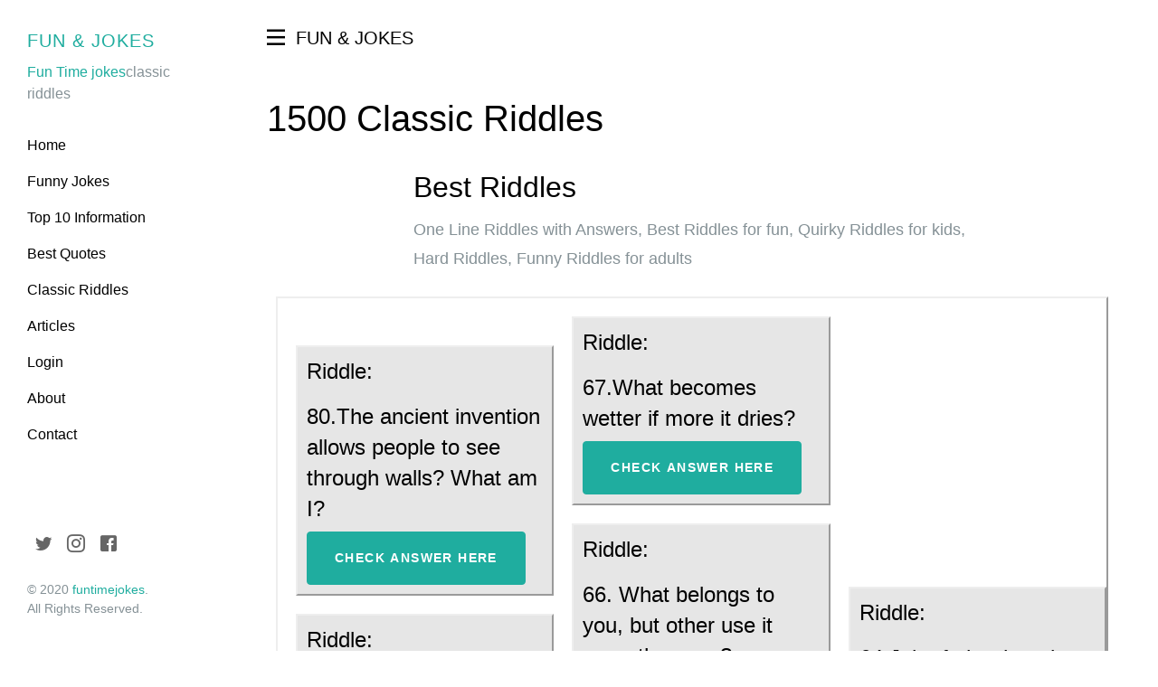

--- FILE ---
content_type: text/html; charset=UTF-8
request_url: https://funtimejokes.net/classicriddles.php?cat_id=6
body_size: 4795
content:
<!DOCTYPE html>
<html lang="en-us" xml:lang="en-us" xmlns="classicriddles.php">
  <head>
    <title>KIDS RIDDLES for adults [With Answers]</title>
    <meta charset="utf-8">
    <meta name="viewport" content="width=device-width, initial-scale=1.0">
    <meta http-equiv="X-UA-Compatible" content="ie=edge">
    <meta http-equiv="Cache-control" content="public">
    <meta name="description" content="KIDS RIDDLES With Answers.You may be a quiz solving champion but when it comes to test your skill set, these unique and unusual puzzles and riddles are bound to put your brain to the test."/>
    <meta name="keywords" content="KIDS RIDDLES, riddles for kids, riddles for kids with answers, riddles for adults, tricky riddles for adults answers,riddle me this, puzzle riddle, puzzle images, puzzles for kids, brainy riddles with answers, brain teaser for kids, brain teaser with answers, brain teaser for teens, brain teaser puzzles, quiz questions, quiz images, quizes,quiz brain teaser, fun, riddles, quiz, jokes, funny, memes, cool, puzzles, jigsaw, images, get paid for riddles"/>
    <meta name="author" content="classicriddles.php" />
	<meta property="og:title" content="Classic Riddles"/>
    <meta property="og:type" content="Riddles"/>
    <meta property="og:url" content="classicriddles.php"/>
    <meta property="og:image" content="http://www.funtimejokes.net/images/.jpg"/>
    <meta property="og:description" content="you may be a quiz solving champion but when it comes to test your skill set, these puzzles and riddles are bound to put your brain to the test."/>
    <link rel="preload" as="font">
    <link rel="stylesheet" href="css/bootstrap.min.css">
    <link rel="stylesheet" href="css/open-iconic-bootstrap.min.css">
    <link rel="stylesheet" href="css/owl.carousel.min.css">
    <link rel="stylesheet" href="css/owl.theme.default.min.css">
    <link rel="stylesheet" href="css/icomoon.css">
    <link rel="stylesheet" href="css/animate.css">
    <link rel="stylesheet" href="css/style.css">
    <link rel="shortcut icon" href="/favicon.ico" type="image/x-icon" />
    <link rel="canonical" href="https://funtimejokes.net/classicriddles.php">
    </head>
  <body>
     <aside class="probootstrap-aside js-probootstrap-aside"><a href="#" class="probootstrap-close-menu js-probootstrap-close-menu d-md-none"><span class="oi oi-arrow-left"></span> Close</a>
      <div class="probootstrap-site-logo probootstrap-animate" data-animate-effect="fadeInLeft"><a href="index.php" class="mb-2 d-block probootstrap-logo">FUN & JOKES</a><p class="mb-0"><a href="http://www.funtimejokes.net" target="_blank">Fun Time jokes</a>classic riddles</p></div>
      <div class="probootstrap-overflow">
        <nav class="probootstrap-nav">
         <ul>
            <li class="probootstrap-animate" data-animate-effect="fadeInLeft"><a href="index.php">Home</a></li>
            <li class="probootstrap-animate" data-animate-effect="fadeInLeft"><a href="jokes.php">Funny Jokes</a></li>
            <li class="probootstrap-animate" data-animate-effect="fadeInLeft"><a href="top-news.php">Top 10 Information</a></li>
            <li class="probootstrap-animate" data-animate-effect="fadeInLeft"><a href="qoutes.php">Best Quotes</a></li>
            <li class="probootstrap-animate" data-animate-effect="fadeInLeft"><a href="classicriddles.php">Classic Riddles</a></li>
            <li class="probootstrap-animate" data-animate-effect="fadeInLeft"><a href="articles.php">Articles</a></li>
            <li class="probootstrap-animate" data-animate-effect="fadeInLeft"><a href="riddle-login.php">Login</a></li>
            <li class="probootstrap-animate" data-animate-effect="fadeInLeft"><a href="about.html">About</a></li>
            <li class="probootstrap-animate" data-animate-effect="fadeInLeft"><a href="contact.php">Contact</a></li>
          </ul>
        </nav>
       <footer class="probootstrap-aside-footer probootstrap-animate" data-animate-effect="fadeInLeft">
          <ul class="list-unstyled d-flex probootstrap-aside-social">
            <li><a href="https://twitter.com/" target="_blank" class="p-2"><span class="icon-twitter"></span></a></li>
            <li><a href="https://www.instagram.com/funtimejokes/" target="_blank" class="p-2"><span class="icon-instagram"></span></a></li>
            <li><a href="https://www.facebook.com/funtimejokes.net/" target="_blank" class="p-2"><span class="icon-facebook"></span></a></li>
          </ul>
          <p>&copy; 2020 <a href="http://www.funtimejokes.net/" target="_blank">funtimejokes</a>. <br> All Rights Reserved.</p>
        </footer></div>
      </aside>
<main role="main" class="probootstrap-main js-probootstrap-main">
        &nbsp;&nbsp;
     <div class="probootstrap-bar"  style="position:sticky" max-width="100%"  ><a href="#" class="probootstrap-toggle js-probootstrap-toggle"><span class="oi oi-menu"></span>&nbsp;&nbsp;FUN & JOKES</a></div>
    <div class="probootstrap-main-site-logo col-md-12" style="position:sticky" max-width="100%"><a href="#"><h1>1500 Classic Riddles</h1></a></div>  
     <div class=container-fluid>
         <div class="row justify-content-center">
       <div class="col-xl-8 col-lg-12">
            <p><h2>Best Riddles</h2> One Line Riddles with Answers, Best Riddles for fun, Quirky Riddles for kids, Hard Riddles, Funny Riddles for adults</p>
           </div></div>
           <div class="card-columns card-block" style="border:2px outset; padding:10px; margin:10px;">
<br>
                 
   <div class="card" style="border:2px outset; padding:10px; margin:10px;">
                     <h4 class="mb-3">Riddle: </h4>
                     <h4>80.The ancient invention allows people to see through walls? What am I?</h4>
                  <button class="btn btn-primary" onclick="myFunction('div1')" id="btnanswer">CHECK ANSWER HERE</button>
            <div id="div1" style="display:none;">
                <h4 class="mb-3">Answer:</h4>
        <h4>A Window</h4>
          <!-- AddToAny BEGIN -->
<div class="a2a_kit a2a_kit_size_32 a2a_default_style" data-a2a-url="classicriddles.php" data-a2a-title="Classic Riddles" data-a2a-image="images/classicriddles.png" alt=" classicriddles.png">
<a class="a2a_dd" href="https://www.addtoany.com/share"></a>
<a class="a2a_button_facebook"></a>
<a class="a2a_button_twitter"></a>
<a class="a2a_button_email"></a>
<a class="a2a_button_pinterest"></a>
</div>

<!-- AddToAny END -->
            </div></div> <div class="card" style="border:2px outset; padding:10px; margin:10px;">
                     <h4 class="mb-3">Riddle: </h4>
                     <h4>68.What has hands but cannot clap?</h4>
                  <button class="btn btn-primary" onclick="myFunction('div2')" id="btnanswer">CHECK ANSWER HERE</button>
            <div id="div2" style="display:none;">
                <h4 class="mb-3">Answer:</h4>
        <h4>A clock.</h4>
          <!-- AddToAny BEGIN -->
<div class="a2a_kit a2a_kit_size_32 a2a_default_style" data-a2a-url="classicriddles.php" data-a2a-title="Classic Riddles" data-a2a-image="images/classicriddles.png" alt=" classicriddles.png">
<a class="a2a_dd" href="https://www.addtoany.com/share"></a>
<a class="a2a_button_facebook"></a>
<a class="a2a_button_twitter"></a>
<a class="a2a_button_email"></a>
<a class="a2a_button_pinterest"></a>
</div>

<!-- AddToAny END -->
            </div></div> 
                 <ins class="adsbygoogle"
     style="display:block"
     data-ad-client="ca-pub-6532840530824254"
     data-ad-slot="8493688520"
     data-ad-format="fluid"
     data-full-width-responsive="true"></ins>
          <script>
     (adsbygoogle = window.adsbygoogle || []).push({});
</script>


<div class="card" style="border:2px outset; padding:10px; margin:10px;">
                     <h4 class="mb-3">Riddle: </h4>
                     <h4>67.What becomes wetter if more it dries?</h4>
                  <button class="btn btn-primary" onclick="myFunction('div3')" id="btnanswer">CHECK ANSWER HERE</button>
            <div id="div3" style="display:none;">
                <h4 class="mb-3">Answer:</h4>
        <h4>A Towel</h4>
          <!-- AddToAny BEGIN -->
<div class="a2a_kit a2a_kit_size_32 a2a_default_style" data-a2a-url="classicriddles.php" data-a2a-title="Classic Riddles" data-a2a-image="images/classicriddles.png" alt=" classicriddles.png">
<a class="a2a_dd" href="https://www.addtoany.com/share"></a>
<a class="a2a_button_facebook"></a>
<a class="a2a_button_twitter"></a>
<a class="a2a_button_email"></a>
<a class="a2a_button_pinterest"></a>
</div>

<!-- AddToAny END -->
            </div></div> <div class="card" style="border:2px outset; padding:10px; margin:10px;">
                     <h4 class="mb-3">Riddle: </h4>
                     <h4>66. What belongs to you, but other use it more than you?</h4>
                  <button class="btn btn-primary" onclick="myFunction('div4')" id="btnanswer">CHECK ANSWER HERE</button>
            <div id="div4" style="display:none;">
                <h4 class="mb-3">Answer:</h4>
        <h4>your name</h4>
          <!-- AddToAny BEGIN -->
<div class="a2a_kit a2a_kit_size_32 a2a_default_style" data-a2a-url="classicriddles.php" data-a2a-title="Classic Riddles" data-a2a-image="images/classicriddles.png" alt=" classicriddles.png">
<a class="a2a_dd" href="https://www.addtoany.com/share"></a>
<a class="a2a_button_facebook"></a>
<a class="a2a_button_twitter"></a>
<a class="a2a_button_email"></a>
<a class="a2a_button_pinterest"></a>
</div>

<!-- AddToAny END -->
            </div></div> <div class="card" style="border:2px outset; padding:10px; margin:10px;">
                     <h4 class="mb-3">Riddle: </h4>
                     <h4>65.I do 2 people out of 1. What am I?</h4>
                  <button class="btn btn-primary" onclick="myFunction('div5')" id="btnanswer">CHECK ANSWER HERE</button>
            <div id="div5" style="display:none;">
                <h4 class="mb-3">Answer:</h4>
        <h4>A mirror.</h4>
          <!-- AddToAny BEGIN -->
<div class="a2a_kit a2a_kit_size_32 a2a_default_style" data-a2a-url="classicriddles.php" data-a2a-title="Classic Riddles" data-a2a-image="images/classicriddles.png" alt=" classicriddles.png">
<a class="a2a_dd" href="https://www.addtoany.com/share"></a>
<a class="a2a_button_facebook"></a>
<a class="a2a_button_twitter"></a>
<a class="a2a_button_email"></a>
<a class="a2a_button_pinterest"></a>
</div>

<!-- AddToAny END -->
            </div></div> 
                 <ins class="adsbygoogle"
     style="display:block"
     data-ad-client="ca-pub-6532840530824254"
     data-ad-slot="8493688520"
     data-ad-format="fluid"
     data-full-width-responsive="true"></ins>
          <script>
     (adsbygoogle = window.adsbygoogle || []).push({});
</script>


<div class="card" style="border:2px outset; padding:10px; margin:10px;">
                     <h4 class="mb-3">Riddle: </h4>
                     <h4>64.John father has three sons: wiz, viz, and _</h4>
                  <button class="btn btn-primary" onclick="myFunction('div6')" id="btnanswer">CHECK ANSWER HERE</button>
            <div id="div6" style="display:none;">
                <h4 class="mb-3">Answer:</h4>
        <h4>John</h4>
          <!-- AddToAny BEGIN -->
<div class="a2a_kit a2a_kit_size_32 a2a_default_style" data-a2a-url="classicriddles.php" data-a2a-title="Classic Riddles" data-a2a-image="images/classicriddles.png" alt=" classicriddles.png">
<a class="a2a_dd" href="https://www.addtoany.com/share"></a>
<a class="a2a_button_facebook"></a>
<a class="a2a_button_twitter"></a>
<a class="a2a_button_email"></a>
<a class="a2a_button_pinterest"></a>
</div>

<!-- AddToAny END -->
            </div></div> 
           <script>
	function myFunction(objname) {
	  var x = document.getElementById(objname);
	  if (x.style.display === "none") {
		x.style.display = "block";
	  } else {
		x.style.display = "none";
	  }
	}
</script>
</div>
<br>
 <input type="button" class="btn btn-primary" style="float:left;" id="btnprev" onclick="previousrecords()" name="btnprev" value="<<PREV">
     <input type="button" class="btn btn-primary" style="float:right;"  id="btnnext" onclick="nextrecords()" name="btnnext" value="NEXT>>">
     <br><br>
<ins class="adsbygoogle"
     style="display:block"
     data-ad-client="ca-pub-6532840530824254"
     data-ad-slot="3049790150"
     data-ad-format="fluid"
     data-full-width-responsive="true"></ins>
          <script>
     (adsbygoogle = window.adsbygoogle || []).push({});
</script>
<ins class="adsbygoogle"
     style="display:block"
     data-ad-client="ca-pub-6532840530824254"
     data-ad-slot="3049790150"
     data-ad-format="fluid"
     data-full-width-responsive="true"></ins>
          <script>
     (adsbygoogle = window.adsbygoogle || []).push({});
</script>
<ins class="adsbygoogle"
     style="display:block"
     data-ad-client="ca-pub-6532840530824254"
     data-ad-slot="3049790150"
     data-ad-format="fluid"
     data-full-width-responsive="true"></ins>
          <script>
     (adsbygoogle = window.adsbygoogle || []).push({});
</script>

<p>Many of us can agree on it the achievement that comes with solving a tough riddle is a feeling like no other. And chances are, your child will love riddles too!</P>

<P>There are plenty of reasons to introduce riddles to your child. Riddles are a great way to stimulate children’s minds.It is a fun activity to keep kids occupied and learning at home.</P>

<P>We collected the best riddles for kids (and adults, too!) to keep your child entertained and get their brains working. 

Try them out below!
</p>
 <br>
      <br>
      <div class="col-md-12 mx-auto">
     <h2 style="text-color:teal">RIDDLE CATEGORIES</h2>
	<ul class="list-group">
	<li class="list-group-item"><a href="https://www.funtimejokes.net/index.php" target="_blank">Best Riddles</a></li>
	<li class="list-group-item"><a href="classicriddles.php?cat_id=1" target="_blank">Classic Riddles</a></li>
	<li class="list-group-item"><a href="classicriddles.php?cat_id=2" target="_blank">Easy Riddles</a></li>
	<li class="list-group-item"><a href="classicriddles.php?cat_id=3" target="_blank">Hard Riddles</a></li>
	<li class="list-group-item"><a href="classicriddles.php?cat_id=4" target="_blank">Funny Riddles</a></li>
	<li class="list-group-item"><a href="classicriddles.php?cat_id=5" target="_blank">Good Riddles</a></li>
	<li class="list-group-item"><a href="classicriddles.php?cat_id=6" target="_blank">Kids Riddles</a></li>
	<li class="list-group-item"><a href="classicriddles.php?cat_id=7" target="_blank">Interesting Riddles</a></li>
	<li class="list-group-item"><a href="classicriddles.php?cat_id=8" target="_blank">Love Riddles</a></li>
	</div>
   <br>
    <ins class="adsbygoogle"
     style="display:block"
     data-ad-format="autorelaxed"
     data-ad-client="ca-pub-6532840530824254"
     data-ad-slot="7890482476"></ins>
          <script>
     (adsbygoogle = window.adsbygoogle || []).push({});
</script>
         <p><u><a href="about.html" target="_blank">About&nbsp;</a></u>
            <u><a href="privacypolicy.html" target="_blank">Privacy Policy&nbsp;</a></u>
            <u><a href="contact.html" target="_blank">Contact us&nbsp;</a></u>
            <u><a href="termsofuse.html" target="_blank">Terms Of Use&nbsp;</a></u>
            <u><a href="Disclaimerforfunandjokes.html" target="_blank">Disclaimer&nbsp;</a></u>
            <u><a href="external-links.html" target="_blank">External Links&nbsp;</a></u>
             </p>
            <ul class="list-unstyled d-flex probootstrap-aside-social">
            <li><a href="https://twitter.com/" target="_blank" class="p-2"><span class="icon-twitter"></span></a></li>
            <li><a href="https://www.instagram.com/funtimejokes/" target="_blank" class="p-2"><span class="icon-instagram"></span></a></li>
            <li><a href="https://www.facebook.com/funtimejokes.net/" target="_blank" class="p-2"><span class="icon-facebook"></span></a></li>
            </ul>
            <p>&copy; 2020 <a href="http://www.funtimejokes.net/" target="_blank">FUN & JOKES</a>. <br> All Rights Reserved.</p>
          </div>
   </main>
   </body>
   <!-- Global site tag (gtag.js) - Google Analytics -->
  <script async src="https://www.googletagmanager.com/gtag/js?id=UA-144644729-1"></script>
  <script>
  window.dataLayer = window.dataLayer || [];
  function gtag(){dataLayer.push(arguments);}
  gtag('js', new Date());
  gtag('config', 'UA-144644729-1');
  </script>
<!-- JSON-LD markup generated by Google Structured Data Markup Helper. -->
<script async rel="preload" type="application/ld+json">
{ 
  "@context" : "http://schema.org",
  "@type" : "Organization",
  "url" : "http://www.funtimejokes.net",
  "name" : "FUN & JOKES",
  "sameAs" : [ "https://twitter.com/",
      "https://www.instagram.com/funtimejokes",
      "https://www.facebook.com/funtimejokes.net/" ] 
}
</script>
<script async src="https://pagead2.googlesyndication.com/pagead/js/adsbygoogle.js?client=ca-pub-6532840530824254"
     crossorigin="anonymous"></script>
<script async>
function previousrecords() {
location.href = "";
}

function nextrecords() {
location.href = "/classicriddles.php?page=0";
}
</script>
<script async>
var a2a_config = a2a_config || {};
a2a_config.num_services = 22;
</script>
<script async src="https://static.addtoany.com/menu/page.js"></script>
    <script async rel="preload" src="js/jquery-3.2.1.slim.min.js"></script>
    <script async rel="preload" src="js/popper.min.js"></script>
    <script async rel="preload" src="js/bootstrap.min.js"></script>
    <script async rel="preload" src="js/owl.carousel.min.js"></script>
    <script async rel="preload" src="js/jquery.waypoints.min.js"></script>
    <script async rel="preload" src="js/imagesloaded.pkgd.min.js"></script>
    <script async rel="preload" src="js/main.js"></script>
</html>

--- FILE ---
content_type: text/html; charset=utf-8
request_url: https://www.google.com/recaptcha/api2/aframe
body_size: 258
content:
<!DOCTYPE HTML><html><head><meta http-equiv="content-type" content="text/html; charset=UTF-8"></head><body><script nonce="cZu30VG_rTR05IiqrPVlcQ">/** Anti-fraud and anti-abuse applications only. See google.com/recaptcha */ try{var clients={'sodar':'https://pagead2.googlesyndication.com/pagead/sodar?'};window.addEventListener("message",function(a){try{if(a.source===window.parent){var b=JSON.parse(a.data);var c=clients[b['id']];if(c){var d=document.createElement('img');d.src=c+b['params']+'&rc='+(localStorage.getItem("rc::a")?sessionStorage.getItem("rc::b"):"");window.document.body.appendChild(d);sessionStorage.setItem("rc::e",parseInt(sessionStorage.getItem("rc::e")||0)+1);localStorage.setItem("rc::h",'1768984117360');}}}catch(b){}});window.parent.postMessage("_grecaptcha_ready", "*");}catch(b){}</script></body></html>

--- FILE ---
content_type: text/css
request_url: https://funtimejokes.net/css/icomoon.css
body_size: 2715
content:
@font-face{font-family:icomoon;src:url(../fonts/icomoon/icomoon.eot?lir4dr);src:url(../fonts/icomoon/icomoon.eot?lir4dr#iefix) format('embedded-opentype'),url(../fonts/icomoon/icomoon.ttf?lir4dr) format('truetype'),url(../fonts/icomoon/icomoon.woff?lir4dr) format('woff'),url(../fonts/icomoon/icomoon.svg?lir4dr#icomoon) format('svg');font-weight:400;font-style:normal}[class*=" icon-"],[class^=icon-]{font-family:icomoon!important;speak:none;font-style:normal;font-weight:400;font-variant:normal;text-transform:none;line-height:1;-webkit-font-smoothing:antialiased;-moz-osx-font-smoothing:grayscale}.icon-add-to-list:before{content:"\e900"}.icon-arrow-bold-down:before{content:"\e901"}.icon-arrow-bold-left:before{content:"\e902"}.icon-arrow-bold-right:before{content:"\e903"}.icon-arrow-bold-up:before{content:"\e904"}.icon-arrow-down:before{content:"\e905"}.icon-arrow-left:before{content:"\e906"}.icon-arrow-long-down:before{content:"\e907"}.icon-arrow-long-left:before{content:"\e908"}.icon-arrow-long-right:before{content:"\e909"}.icon-arrow-long-up:before{content:"\e90a"}.icon-arrow-right:before{content:"\e90b"}.icon-arrow-up:before{content:"\e90c"}.icon-arrow-with-circle-down:before{content:"\e90d"}.icon-arrow-with-circle-left:before{content:"\e90e"}.icon-arrow-with-circle-right:before{content:"\e90f"}.icon-arrow-with-circle-up:before{content:"\e910"}.icon-bug:before{content:"\e911"}.icon-chevron-down:before{content:"\e912"}.icon-chevron-left:before{content:"\e913"}.icon-chevron-right:before{content:"\e914"}.icon-chevron-small-down:before{content:"\e915"}.icon-chevron-small-left:before{content:"\e916"}.icon-chevron-small-right:before{content:"\e917"}.icon-chevron-small-up:before{content:"\e918"}.icon-chevron-thin-down:before{content:"\e919"}.icon-chevron-thin-left:before{content:"\e91a"}.icon-chevron-thin-right:before{content:"\e91b"}.icon-chevron-thin-up:before{content:"\e91c"}.icon-chevron-up:before{content:"\e91d"}.icon-chevron-with-circle-down:before{content:"\e91e"}.icon-chevron-with-circle-left:before{content:"\e91f"}.icon-chevron-with-circle-right:before{content:"\e920"}.icon-chevron-with-circle-up:before{content:"\e921"}.icon-classic-computer:before{content:"\e922"}.icon-controller-fast-backward:before{content:"\e923"}.icon-creative-commons-attribution:before{content:"\e924"}.icon-creative-commons-noderivs:before{content:"\e925"}.icon-creative-commons-noncommercial-eu:before{content:"\e926"}.icon-creative-commons-noncommercial-us:before{content:"\e927"}.icon-creative-commons-public-domain:before{content:"\e928"}.icon-creative-commons-remix:before{content:"\e929"}.icon-creative-commons-share:before{content:"\e92a"}.icon-creative-commons-sharealike:before{content:"\e92b"}.icon-creative-commons:before{content:"\e92c"}.icon-crop:before{content:"\e92d"}.icon-document-landscape:before{content:"\e92e"}.icon-dot-single:before{content:"\e92f"}.icon-dots-three-horizontal:before{content:"\e930"}.icon-dots-three-vertical:before{content:"\e931"}.icon-dots-two-horizontal:before{content:"\e932"}.icon-dots-two-vertical:before{content:"\e933"}.icon-eye-with-line:before{content:"\e934"}.icon-fingerprint:before{content:"\e935"}.icon-flower:before{content:"\e936"}.icon-merge:before{content:"\e937"}.icon-mouse-pointer:before{content:"\e938"}.icon-newsletter:before{content:"\e939"}.icon-notifications-off:before{content:"\e93a"}.icon-remove-user:before{content:"\e93b"}.icon-select-arrows:before{content:"\e93c"}.icon-tablet-mobile-combo:before{content:"\e93d"}.icon-triangle-down:before{content:"\e93e"}.icon-triangle-left:before{content:"\e93f"}.icon-triangle-right:before{content:"\e940"}.icon-triangle-up:before{content:"\e941"}.icon-video-camera:before{content:"\e942"}.icon-warning:before{content:"\e943"}.icon-add-user:before{content:"\e944"}.icon-address:before{content:"\e945"}.icon-adjust:before{content:"\e946"}.icon-air:before{content:"\e947"}.icon-aircraft-landing:before{content:"\e948"}.icon-aircraft-take-off:before{content:"\e949"}.icon-aircraft:before{content:"\e94a"}.icon-align-bottom:before{content:"\e94b"}.icon-align-horizontal-middle:before{content:"\e94c"}.icon-align-left:before{content:"\e94d"}.icon-align-right:before{content:"\e94e"}.icon-align-top:before{content:"\e94f"}.icon-align-vertical-middle:before{content:"\e950"}.icon-archive:before{content:"\e951"}.icon-area-graph:before{content:"\e952"}.icon-attachment:before{content:"\e953"}.icon-awareness-ribbon:before{content:"\e954"}.icon-back-in-time:before{content:"\e955"}.icon-back:before{content:"\e956"}.icon-bar-graph:before{content:"\e957"}.icon-battery:before{content:"\e958"}.icon-beamed-note:before{content:"\e959"}.icon-bell:before{content:"\e95a"}.icon-blackboard:before{content:"\e95b"}.icon-block:before{content:"\e95c"}.icon-book:before{content:"\e95d"}.icon-bookmark:before{content:"\e95e"}.icon-bookmarks:before{content:"\e95f"}.icon-bowl:before{content:"\e960"}.icon-box:before{content:"\e961"}.icon-briefcase:before{content:"\e962"}.icon-browser:before{content:"\e963"}.icon-brush:before{content:"\e964"}.icon-bucket:before{content:"\e965"}.icon-cake:before{content:"\e966"}.icon-calculator:before{content:"\e967"}.icon-calendar:before{content:"\e968"}.icon-camera:before{content:"\e969"}.icon-ccw:before{content:"\e96a"}.icon-chat:before{content:"\e96b"}.icon-check:before{content:"\e96c"}.icon-circle-with-cross:before{content:"\e96d"}.icon-circle-with-minus:before{content:"\e96e"}.icon-circle-with-plus:before{content:"\e96f"}.icon-circle:before{content:"\e970"}.icon-circular-graph:before{content:"\e971"}.icon-clapperboard:before{content:"\e972"}.icon-clipboard:before{content:"\e973"}.icon-clock:before{content:"\e974"}.icon-cloud:before{content:"\e975"}.icon-code:before{content:"\e976"}.icon-cog:before{content:"\e977"}.icon-colours:before{content:"\e978"}.icon-compass:before{content:"\e979"}.icon-controller-fast-forward:before{content:"\e97a"}.icon-controller-jump-to-start:before{content:"\e97b"}.icon-controller-next:before{content:"\e97c"}.icon-controller-paus:before{content:"\e97d"}.icon-controller-play:before{content:"\e97e"}.icon-controller-record:before{content:"\e97f"}.icon-controller-stop:before{content:"\e980"}.icon-controller-volume:before{content:"\e981"}.icon-copy:before{content:"\e982"}.icon-credit-card:before{content:"\e983"}.icon-credit:before{content:"\e984"}.icon-cross:before{content:"\e985"}.icon-cup:before{content:"\e986"}.icon-cw:before{content:"\e987"}.icon-cycle:before{content:"\e988"}.icon-database:before{content:"\e989"}.icon-dial-pad:before{content:"\e98a"}.icon-direction:before{content:"\e98b"}.icon-document:before{content:"\e98c"}.icon-documents:before{content:"\e98d"}.icon-download:before{content:"\e98e"}.icon-drink:before{content:"\e98f"}.icon-drive:before{content:"\e990"}.icon-drop:before{content:"\e991"}.icon-edit:before{content:"\e992"}.icon-email:before{content:"\e993"}.icon-emoji-flirt:before{content:"\e994"}.icon-emoji-happy:before{content:"\e995"}.icon-emoji-neutral:before{content:"\e996"}.icon-emoji-sad:before{content:"\e997"}.icon-erase:before{content:"\e998"}.icon-eraser:before{content:"\e999"}.icon-export:before{content:"\e99a"}.icon-eye:before{content:"\e99b"}.icon-feather:before{content:"\e99c"}.icon-flag:before{content:"\e99d"}.icon-flash:before{content:"\e99e"}.icon-flashlight:before{content:"\e99f"}.icon-flat-brush:before{content:"\e9a0"}.icon-flow-branch:before{content:"\e9a1"}.icon-flow-cascade:before{content:"\e9a2"}.icon-flow-line:before{content:"\e9a3"}.icon-flow-parallel:before{content:"\e9a4"}.icon-flow-tree:before{content:"\e9a5"}.icon-folder-images:before{content:"\e9a6"}.icon-folder-music:before{content:"\e9a7"}.icon-folder-video:before{content:"\e9a8"}.icon-folder:before{content:"\e9a9"}.icon-forward:before{content:"\e9aa"}.icon-funnel:before{content:"\e9ab"}.icon-game-controller:before{content:"\e9ac"}.icon-gauge:before{content:"\e9ad"}.icon-globe:before{content:"\e9ae"}.icon-graduation-cap:before{content:"\e9af"}.icon-grid:before{content:"\e9b0"}.icon-hair-cross:before{content:"\e9b1"}.icon-hand:before{content:"\e9b2"}.icon-heart-outlined:before{content:"\e9b3"}.icon-heart:before{content:"\e9b4"}.icon-help-with-circle:before{content:"\e9b5"}.icon-help:before{content:"\e9b6"}.icon-home:before{content:"\e9b7"}.icon-hour-glass:before{content:"\e9b8"}.icon-image-inverted:before{content:"\e9b9"}.icon-image:before{content:"\e9ba"}.icon-images:before{content:"\e9bb"}.icon-inbox:before{content:"\e9bc"}.icon-infinity:before{content:"\e9bd"}.icon-info-with-circle:before{content:"\e9be"}.icon-info:before{content:"\e9bf"}.icon-install:before{content:"\e9c0"}.icon-key:before{content:"\e9c1"}.icon-keyboard:before{content:"\e9c2"}.icon-lab-flask:before{content:"\e9c3"}.icon-landline:before{content:"\e9c4"}.icon-language:before{content:"\e9c5"}.icon-laptop:before{content:"\e9c6"}.icon-layers:before{content:"\e9c7"}.icon-leaf:before{content:"\e9c8"}.icon-level-down:before{content:"\e9c9"}.icon-level-up:before{content:"\e9ca"}.icon-lifebuoy:before{content:"\e9cb"}.icon-light-bulb:before{content:"\e9cc"}.icon-light-down:before{content:"\e9cd"}.icon-light-up:before{content:"\e9ce"}.icon-line-graph:before{content:"\e9cf"}.icon-link:before{content:"\e9d0"}.icon-list:before{content:"\e9d1"}.icon-location-pin:before{content:"\e9d2"}.icon-location:before{content:"\e9d3"}.icon-lock-open:before{content:"\e9d4"}.icon-lock:before{content:"\e9d5"}.icon-log-out:before{content:"\e9d6"}.icon-login:before{content:"\e9d7"}.icon-loop:before{content:"\e9d8"}.icon-magnet:before{content:"\e9d9"}.icon-magnifying-glass:before{content:"\e9da"}.icon-mail:before{content:"\e9db"}.icon-man:before{content:"\e9dc"}.icon-map:before{content:"\e9dd"}.icon-mask:before{content:"\e9de"}.icon-medal:before{content:"\e9df"}.icon-megaphone:before{content:"\e9e0"}.icon-menu:before{content:"\e9e1"}.icon-message:before{content:"\e9e2"}.icon-mic:before{content:"\e9e3"}.icon-minus:before{content:"\e9e4"}.icon-mobile:before{content:"\e9e5"}.icon-modern-mic:before{content:"\e9e6"}.icon-moon:before{content:"\e9e7"}.icon-mouse:before{content:"\e9e8"}.icon-music:before{content:"\e9e9"}.icon-network:before{content:"\e9ea"}.icon-new-message:before{content:"\e9eb"}.icon-new:before{content:"\e9ec"}.icon-news:before{content:"\e9ed"}.icon-note:before{content:"\e9ee"}.icon-notification:before{content:"\e9ef"}.icon-old-mobile:before{content:"\e9f0"}.icon-old-phone:before{content:"\e9f1"}.icon-open-book:before{content:"\e9f2"}.icon-palette:before{content:"\e9f3"}.icon-paper-plane:before{content:"\e9f4"}.icon-pencil:before{content:"\e9f5"}.icon-phone:before{content:"\e9f6"}.icon-pie-chart:before{content:"\e9f7"}.icon-pin:before{content:"\e9f8"}.icon-plus:before{content:"\e9f9"}.icon-popup:before{content:"\e9fa"}.icon-power-plug:before{content:"\e9fb"}.icon-price-ribbon:before{content:"\e9fc"}.icon-price-tag:before{content:"\e9fd"}.icon-print:before{content:"\e9fe"}.icon-progress-empty:before{content:"\e9ff"}.icon-progress-full:before{content:"\ea00"}.icon-progress-one:before{content:"\ea01"}.icon-progress-two:before{content:"\ea02"}.icon-publish:before{content:"\ea03"}.icon-quote:before{content:"\ea04"}.icon-radio:before{content:"\ea05"}.icon-reply-all:before{content:"\ea06"}.icon-reply:before{content:"\ea07"}.icon-resize-100%:before{content:"\ea08"}.icon-resize-full-screen:before{content:"\ea09"}.icon-retweet:before{content:"\ea0a"}.icon-rocket:before{content:"\ea0b"}.icon-round-brush:before{content:"\ea0c"}.icon-rss:before{content:"\ea0d"}.icon-ruler:before{content:"\ea0e"}.icon-save:before{content:"\ea0f"}.icon-scissors:before{content:"\ea10"}.icon-share-alternative:before{content:"\ea11"}.icon-share:before{content:"\ea12"}.icon-shareable:before{content:"\ea13"}.icon-shield:before{content:"\ea14"}.icon-shop:before{content:"\ea15"}.icon-shopping-bag:before{content:"\ea16"}.icon-shopping-basket:before{content:"\ea17"}.icon-shopping-cart:before{content:"\ea18"}.icon-shuffle:before{content:"\ea19"}.icon-signal:before{content:"\ea1a"}.icon-sound-mix:before{content:"\ea1b"}.icon-sound-mute:before{content:"\ea1c"}.icon-sound:before{content:"\ea1d"}.icon-sports-club:before{content:"\ea1e"}.icon-spreadsheet:before{content:"\ea1f"}.icon-squared-cross:before{content:"\ea20"}.icon-squared-minus:before{content:"\ea21"}.icon-squared-plus:before{content:"\ea22"}.icon-star-outlined:before{content:"\ea23"}.icon-star:before{content:"\ea24"}.icon-stopwatch:before{content:"\ea25"}.icon-suitcase:before{content:"\ea26"}.icon-swap:before{content:"\ea27"}.icon-sweden:before{content:"\ea28"}.icon-switch:before{content:"\ea29"}.icon-tablet:before{content:"\ea2a"}.icon-tag:before{content:"\ea2b"}.icon-text-document-inverted:before{content:"\ea2c"}.icon-text-document:before{content:"\ea2d"}.icon-text:before{content:"\ea2e"}.icon-thermometer:before{content:"\ea2f"}.icon-thumbs-down:before{content:"\ea30"}.icon-thumbs-up:before{content:"\ea31"}.icon-thunder-cloud:before{content:"\ea32"}.icon-ticket:before{content:"\ea33"}.icon-time-slot:before{content:"\ea34"}.icon-tools:before{content:"\ea35"}.icon-traffic-cone:before{content:"\ea36"}.icon-trash:before{content:"\ea37"}.icon-tree:before{content:"\ea38"}.icon-trophy:before{content:"\ea39"}.icon-tv:before{content:"\ea3a"}.icon-typing:before{content:"\ea3b"}.icon-uninstall:before{content:"\ea3c"}.icon-unread:before{content:"\ea3d"}.icon-untag:before{content:"\ea3e"}.icon-upload-to-cloud:before{content:"\ea3f"}.icon-upload:before{content:"\ea40"}.icon-user:before{content:"\ea41"}.icon-users:before{content:"\ea42"}.icon-v-card:before{content:"\ea43"}.icon-video:before{content:"\ea44"}.icon-vinyl:before{content:"\ea45"}.icon-voicemail:before{content:"\ea46"}.icon-wallet:before{content:"\ea47"}.icon-water:before{content:"\ea48"}.icon-instagram-with-circle:before{content:"\ea49"}.icon-instagram:before{content:"\ea4a"}.icon-px-with-circle:before{content:"\ea4b"}.icon-px:before{content:"\ea4c"}.icon-app-store:before{content:"\ea4d"}.icon-baidu:before{content:"\ea4e"}.icon-basecamp:before{content:"\ea4f"}.icon-behance:before{content:"\ea50"}.icon-creative-cloud:before{content:"\ea51"}.icon-dribbble-with-circle:before{content:"\ea52"}.icon-dribbble:before{content:"\ea53"}.icon-dropbox:before{content:"\ea54"}.icon-evernote:before{content:"\ea55"}.icon-facebook-with-circle:before{content:"\ea56"}.icon-facebook:before{content:"\ea57"}.icon-flattr:before{content:"\ea58"}.icon-flickr-with-circle:before{content:"\ea59"}.icon-flickr:before{content:"\ea5a"}.icon-foursquare:before{content:"\ea5b"}.icon-github-with-circle:before{content:"\ea5c"}.icon-github:before{content:"\ea5d"}.icon-google-drive:before{content:"\ea5e"}.icon-google-hangouts:before{content:"\ea5f"}.icon-google-play:before{content:"\ea60"}.icon-google+-with-circle:before{content:"\ea61"}.icon-google+:before{content:"\ea62"}.icon-grooveshark:before{content:"\ea63"}.icon-houzz:before{content:"\ea64"}.icon-icloud:before{content:"\ea65"}.icon-lastfm-with-circle:before{content:"\ea66"}.icon-lastfm:before{content:"\ea67"}.icon-linkedin-with-circle:before{content:"\ea68"}.icon-linkedin:before{content:"\ea69"}.icon-mail-with-circle:before{content:"\ea6a"}.icon-medium-with-circle:before{content:"\ea6b"}.icon-medium:before{content:"\ea6c"}.icon-mixi:before{content:"\ea6d"}.icon-onedrive:before{content:"\ea6e"}.icon-paypal:before{content:"\ea6f"}.icon-picasa:before{content:"\ea70"}.icon-pinterest-with-circle:before{content:"\ea71"}.icon-pinterest:before{content:"\ea72"}.icon-qq-with-circle:before{content:"\ea73"}.icon-qq:before{content:"\ea74"}.icon-raft-with-circle:before{content:"\ea75"}.icon-raft:before{content:"\ea76"}.icon-rainbow:before{content:"\ea77"}.icon-rdio-with-circle:before{content:"\ea78"}.icon-rdio:before{content:"\ea79"}.icon-renren:before{content:"\ea7a"}.icon-scribd:before{content:"\ea7b"}.icon-sina-weibo:before{content:"\ea7c"}.icon-skype-with-circle:before{content:"\ea7d"}.icon-skype:before{content:"\ea7e"}.icon-slideshare:before{content:"\ea7f"}.icon-smashing:before{content:"\ea80"}.icon-soundcloud:before{content:"\ea81"}.icon-spotify-with-circle:before{content:"\ea82"}.icon-spotify:before{content:"\ea83"}.icon-stumbleupon-with-circle:before{content:"\ea84"}.icon-stumbleupon:before{content:"\ea85"}.icon-swarm:before{content:"\ea86"}.icon-tripadvisor:before{content:"\ea87"}.icon-tumblr-with-circle:before{content:"\ea88"}.icon-tumblr:before{content:"\ea89"}.icon-twitter-with-circle:before{content:"\ea8a"}.icon-twitter:before{content:"\ea8b"}.icon-vimeo-with-circle:before{content:"\ea8c"}.icon-vimeo:before{content:"\ea8d"}.icon-vine-with-circle:before{content:"\ea8e"}.icon-vine:before{content:"\ea8f"}.icon-vk-alternitive:before{content:"\ea90"}.icon-vk-with-circle:before{content:"\ea91"}.icon-vk:before{content:"\ea92"}.icon-windows-store:before{content:"\ea93"}.icon-xing-with-circle:before{content:"\ea94"}.icon-xing:before{content:"\ea95"}.icon-yelp:before{content:"\ea96"}.icon-youko-with-circle:before{content:"\ea97"}.icon-youko:before{content:"\ea98"}.icon-youtube-with-circle:before{content:"\ea99"}.icon-youtube:before{content:"\ea9a"}

--- FILE ---
content_type: text/css
request_url: https://funtimejokes.net/css/style.css
body_size: 1940
content:
html{overflow-x:hidden}body{font-family:"Work Sans",sans-serif;line-height:1.8;font-size:18px;background:#fff;color:#859196}a{-webkit-moz-transition:.3s all ease;-webkit-o-transition:.3s all ease;transition:.3s all ease;color:#1fad9f}a:hover{text-decoration:none;color:#1fad9f}.h1,.h2,.h3,.h4,.h5,h1,h2,h3,h4,h5{line-height:1.45;font-weight:400;color:#000}.text-primary{color:#1fad9f}.probootstrap-aside{height:100vh;width:250px;position:fixed;top:0;float:left;min-height:500px;overflow-y:scroll;-webkit-moz-transition:.3s all ease;-webkit-o-transition:.3s all ease;transition:.3s all ease;background:#fff;z-index:10;font-size:16px;line-height:1.5}@media screen and (max-width:768px){.probootstrap-aside{-webkit-moz-transform:translateX(-250px);-webkit-ms-transform:translateX(-250px);transform:translateX(-250px);padding-top:40px}}.probootstrap-aside.active{-webkit-moz-transform:translateX(0);-webkit-ms-transform:translateX(0);transform:translateX(0)}.probootstrap-aside .probootstrap-close-menu{position:absolute;right:15px;color:#000;font-size:14px;top:20px;z-index:20;text-transform:uppercase}.probootstrap-aside .probootstrap-close-menu span{position:relative;font-size:16px;top:2px}.probootstrap-aside .probootstrap-site-logo{padding:30px 30px 30px 30px;position:relative}.probootstrap-aside .probootstrap-site-logo .probootstrap-logo{font-size:20px;text-decoration:none;color:#000;color:#1fad9f;text-transform:uppercase;letter-spacing:.05em}.probootstrap-aside .probootstrap-nav{padding-left:30px}.probootstrap-aside .probootstrap-nav ul{padding:0;margin:0}.probootstrap-aside .probootstrap-nav ul li{padding:0;margin:0 0 10px 0;display:block;list-style:none;float:left;width:100%}.probootstrap-aside .probootstrap-nav ul li a{color:#000;padding:3px 0;display:block;float:left;position:relative}.probootstrap-aside .probootstrap-nav ul li a:after{content:"";position:absolute;bottom:0;width:0;left:0;height:2px;background:#1fad9f;-webkit-moz-transition:.3s width ease-out;-webkit-o-transition:.3s width ease-out;transition:.3s width ease-out}.probootstrap-aside .probootstrap-nav ul li a:hover:after{width:30px}.probootstrap-aside .probootstrap-nav ul li.active a:after{width:100%}.probootstrap-aside .probootstrap-overflow{height:500px}.probootstrap-aside .probootstrap-aside-footer{font-size:14px;padding-left:30px;position:absolute;bottom:20px}.probootstrap-aside-social li{display:inline-block}.probootstrap-aside-social a{display:inline-block;color:#666;font-size:20px}.probootstrap-aside-social a:hover{color:#1fad9f}.probootstrap-main{width:calc(100% - 250px);float:right;padding:30px;position:relative}.probootstrap-main:before{background:rgba(.5);content:'';position:absolute;top:0;left:0;right:0;bottom:0;z-index:6;visibility:hidden;opacity:0;-webkit-moz-transition:.6s all ease;-webkit-o-transition:.6s all ease;transition:.6s all ease}.probootstrap-main.mobile-open:before{visibility:visible;opacity:1}.probootstrap-main .probootstrap-bar{position:fixed;top:0;padding:20px 0;z-index:5;background:#fff;width:calc(100% - 250px);-webkit-moz-transform:translateY(-100%);-webkit--ms-transform:translateY(-100%);transform:translateY(-100%)}@media screen and (max-width:768px){.probootstrap-main .probootstrap-bar{width:100%;left:0;right:0;-webkit-moz-transform:translateY(0);-webkit-ms-transform:translateY(0);transform:translateY(0)}}.probootstrap-main .probootstrap-bar .probootstrap-toggle{position:absolute;left:15px;font-size:20px;color:#000;z-index:2;top:50%;-webkit-moz-transform:translateY(-50%);-webkit-ms-transform:translateY(-50%);transform:translateY(-50%)}.probootstrap-main .probootstrap-bar .probootstrap-main-site-logo{margin:0 auto;width:100px;text-align:center;position:relative}.probootstrap-main .probootstrap-bar .probootstrap-main-site-logo a{font-size:20px;text-decoration:none;color:#000;text-transform:uppercase;letter-spacing:.05em}@media screen and (max-width:768px){.probootstrap-main{width:100%;padding:0}}@media screen and (max-width:1140px){.probootstrap-main .card-columns{-webkit-columns:3;-moz-columns:3;columns:3}}@media screen and (max-width:960px){.probootstrap-main .card-columns{-webkit-columns:2;-moz-columns:2;columns:2}}@media screen and (max-width:768px){.probootstrap-main .card-columns{-webkit-columns:2;-moz-columns:2;columns:2}}@media screen and (max-width:576px){.probootstrap-main .card-columns{-webkit-columns:1;-moz-columns:1;columns:1}}.probootstrap-main .card-columns .card{background:#e6e6e6;border:none;border-radius:0;margin-bottom:20px;-webkit-moz-transform:scale(1);-webkit-ms-transform:scale(1);transform:scale(1);-webkit-moz-transition:.2s all ease;-webkit-o-transition:.2s all ease;transition:.2s all ease;position:relative;opacity:0;visibility:hidden}.probootstrap-main .card-columns .card.img-loaded{opacity:1;visibility:visible}.probootstrap-main .card-columns .card a{position:relative;display:block}.probootstrap-main .card-columns .card a:before{z-index:1;content:"";background:RGBA(255,255,255,.7);position:absolute;top:0;left:0;right:0;bottom:0;visibility:hidden;opacity:0;-webkit-moz-transition:.3s all ease;-webkit-o-transition:.3s all ease;transition:.3s all ease}.probootstrap-main .card-columns .card a .card-img-top{border-top-left-radius:0;border-top-right-radius:0}.probootstrap-main .card-columns .card:focus,.probootstrap-main .card-columns .card:hover{-webkit-moz-transform:scale(.96);-webkit-ms-transform:scale(.96);transform:scale(.96)}.probootstrap-main .card-columns .card:focus a:before,.probootstrap-main .card-columns .card:hover a:before{top:10px;left:10px;right:10px;bottom:10px;visibility:visible;opacity:1}.bg-image,.probootstrap-cover{background-size:cover;background-repeat:no-repeat}.probootstrap-cover{background-position:center center}.probootstrap-cover .probootstrap-heading{font-size:45px;line-height:1.34;color:#fff}@media screen and (max-width:768px){.probootstrap-cover .probootstrap-heading{font-size:37px;line-height:1.3}}.probootstrap-cover .probootstrap-subheading,.probootstrap-cover p{color:rgba(255,255,255,.5)}@media screen and (max-width:768px){.probootstrap-cover .btn{width:100%;border:1px solid red}}.probootstrap-cover a{position:relative;color:#fff}.probootstrap-cover a:before{position:absolute;bottom:0;left:0;right:0;background:#1fad9f;height:2px;content:" "}.probootstrap-cover.overlay{position:relative}.probootstrap-cover.overlay:before{content:"";background:rgba(0,0,0,.6);position:absolute;top:0;left:0;bottom:0;right:0}.btn{border-radius:4px;padding:20px 30px;font-size:14px;letter-spacing:.1em;text-transform:uppercase;font-weight:700;cursor:pointer}.btn:before{display:none}.btn:active,.btn:focus,.btn:hover{outline:0;-webkit-moz-box-shadow:none;box-shadow:none}.btn.btn-primary{background:#1fad9f;border-color:#1fad9f;color:#fff}.btn.btn-primary:active,.btn.btn-primary:focus,.btn.btn-primary:hover{border-color:#178277;background:#178277}.btn.btn-outline-white{border-color:rgba(255,255,255,.2);background:0 0}.btn.btn-outline-white:active,.btn.btn-outline-white:focus,.btn.btn-outline-white:hover{background:#fff;border-color:#fff;color:#000}.form-control{border:2px solid rgba(0,0,0,.2);height:55px;background:0 0;color:#000;font-size:18px}.form-control:active,.form-control:focus{border:2px solid #000}textarea{height:inherit}.probootstrap-vh-100{height:100vh}@media screen and (max-width:960px){.probootstrap-vh-100{height:inherit;padding-top:5em;padding-bottom:5em}}.probootstrap-vh-75{height:75vh}@media screen and (max-width:960px){.probootstrap-vh-75{height:inherit;padding-top:5em;padding-bottom:5em}}.bg-primary{background:#1fad9f}.probootstrap-footer,.probootstrap-section{padding:7em 0}.probootstrap-footer .probootstrap-heading,.probootstrap-section .probootstrap-heading{font-size:40px;line-height:1.5}@media screen and (max-width:768px){.probootstrap-footer .probootstrap-heading,.probootstrap-section .probootstrap-heading{font-size:30px}}.probootstrap-bg-dark{background:#263135}.probootstrap-footer{font-size:16px}.probootstrap-footer .probootstrap-footer-logo{text-transform:uppercase;letter-spacing:.1em}.probootstrap-footer .probootstrap-footer-widge h2{font-weight:400}.probootstrap-footer p{color:rgba(255,255,255,.3)}.probootstrap-footer.probootstrap-bg-dark{background:#222b2f}.probootstrap-footer a{color:rgba(255,255,255,.3)}.probootstrap-footer a:hover{color:#1fad9f}.probootstrap-footer .probootstrap-heading{font-size:24px}.probootstrap-footer .probootstrap-heading-2{font-size:14px;font-weight:700;letter-spacing:.05em;text-transform:uppercase;color:rgba(255,255,255,.6)}.probootstrap-footer-social li{list-style:none;margin:0 10px 10px 0;display:inline-block}.probootstrap-footer-social li a{height:60px;width:60px;display:block;float:left;background:rgba(255,255,255,.05);border-radius:50%;position:relative}.probootstrap-footer-social li a span{position:absolute;font-size:26px;top:50%;left:50%;-webkit-moz-transform:translate(-50%,-50%);-webkit-ms-transform:translate(-50%,-50%);transform:translate(-50%,-50%)}.footer-small-nav>li{display:inline-block}.footer-small-nav>li a{margin:0 10px 10px 0}.footer-small-nav>li a:focus,.footer-small-nav>li a:hover{color:#1fad9f}.media .probootstrap-icon{width:100px}.media .probootstrap-icon span{color:#1fad9f}.probootstrap-media{border:1px solid #e6e6e6}.probootstrap-media.text-center .probootstrap-icon{margin:0 auto}.probootstrap-overflow-hidden{overflow:hidden}.padding-top-bottom{padding-top:120px;padding-bottom:120px}.probootstrap-owl{position:relative;z-index:1}.probootstrap-owl .owl-nav{position:absolute;top:50%;margin-top:-50px;z-index:10;left:0;right:0;opacity:0;visibility:hidden;-webkit-moz-transition:.3s all ease;-webkit-o-transition:.3s all ease;transition:.3s all ease}.probootstrap-owl .owl-nav .owl-next,.probootstrap-owl .owl-nav .owl-prev{position:absolute;font-size:30px;background:#1fad9f;color:#fff;padding:10px;line-height:0}.probootstrap-owl .owl-nav .owl-prev{left:0}.probootstrap-owl .owl-nav .owl-next{right:0}.probootstrap-owl .owl-dots{position:relative;text-align:center;margin-top:30px}.probootstrap-owl .owl-dots .owl-dot{display:inline-block;zoom:1}.probootstrap-owl .owl-dots .owl-dot span{width:10px;height:10px;background:#ccc;border-radius:50%;display:inline-block;margin:5px 7px}.probootstrap-owl .owl-dots .owl-dot.active span{background:#1fad9f}.probootstrap-owl:hover .owl-nav{visibility:visible;opacity:1}.probootstrap-animate{opacity:0;visibility:hidden}#probootstrap-loader{position:fixed;width:96px;height:96px;left:50%;top:50%;-webkit-moz-transform:translate(-50%,-50%);-webkit-ms-transform:translate(-50%,-50%);transform:translate(-50%,-50%);background-color:rgba(255,255,255,.9);-webkit-moz-box-shadow:0 24px 64px rgba(0,0,0,.24);box-shadow:0 24px 64px rgba(0,0,0,.24);border-radius:16px;opacity:0;visibility:hidden;-webkit-moz-transition:opacity .2s ease-out,visibility 0s linear .2s;-webkit-o-transition:opacity .2s ease-out,visibility 0s linear .2s;transition:opacity .2s ease-out,visibility 0s linear .2s;z-index:1000}#probootstrap-loader.fullscreen{padding:0;left:0;top:0;width:100%;height:100%;-webkit-moz-transform:none;-webkit-ms-transform:none;transform:none;background-color:#fff;border-radius:0;-webkit-moz-box-shadow:none;box-shadow:none}#probootstrap-loader.show{-webkit-moz-transition:opacity .4s ease-out,visibility 0s linear 0s;-webkit-o-transition:opacity .4s ease-out,visibility 0s linear 0s;transition:opacity .4s ease-out,visibility 0s linear 0s;visibility:visible;opacity:1}#probootstrap-loader .circular{-webkit-moz-animation:loader-rotate 2s linear infinite;animation:loader-rotate 2s linear infinite;position:absolute;left:calc(50% - 24px);top:calc(50% - 24px);display:block;-webkit-moz-transform:rotate(0);-webkit-ms-transform:rotate(0);transform:rotate(0)}#probootstrap-loader .path{stroke-dasharray:1,200;stroke-dashoffset:0;-webkit-moz-animation:loader-dash 1.5s ease-in-out infinite;animation:loader-dash 1.5s ease-in-out infinite;stroke-linecap:round}@-webkit-keyframes loader-rotate{100%{-webkit-transform:rotate(360deg);transform:rotate(360deg)}}@keyframes loader-rotate{100%{-webkit-transform:rotate(360deg);transform:rotate(360deg)}}@-webkit-keyframes loader-dash{0%{stroke-dasharray:1,200;stroke-dashoffset:0}50%{stroke-dasharray:89,200;stroke-dashoffset:-35px}100%{stroke-dasharray:89,200;stroke-dashoffset:-136px}}@keyframes loader-dash{0%{stroke-dasharray:1,200;stroke-dashoffset:0}50%{stroke-dasharray:89,200;stroke-dashoffset:-35px}100%{stroke-dasharray:89,200;stroke-dashoffset:-136px}}

--- FILE ---
content_type: application/x-javascript
request_url: https://funtimejokes.net/js/main.js
body_size: 334
content:
$(function(){

	'use strict';

	var carousel  = function() {
		$('.owl-carousel').owlCarousel({
			loop: true,
			margin: 10,
			nav: true,
			stagePadding: 5,
			navText: ['<span class="icon-chevron-left">', '<span class="icon-chevron-right">'],
			responsive:{
				0:{
					items: 1
				},
				600:{
					items: 2
				},
				1000:{
					items: 3
				}
			}
		});
	}
	carousel();

	var toggleMenu = function() {
		var aside = $('.js-probootstrap-aside'),
			main = $('.js-probootstrap-main');
		$('.js-probootstrap-toggle').on('click', function(e) {
			aside.addClass('active');
			main.addClass('mobile-open');
			e.preventDefault();
		});
		$('.js-probootstrap-close-menu').on('click', function(e) {
			aside.removeClass('active');
			main.removeClass('mobile-open');
			e.preventDefault();
		});

		$(document).mouseup(function(e) {
			var container = $(".probootstrap-aside");
	    if (!container.is(e.target) && container.has(e.target).length === 0) {
	      aside.removeClass('active');
	      main.removeClass('mobile-open');
	    }
    });
    
	};
	toggleMenu();

	var contentWayPoint = function() {
		var i = 0;
		jQuery('.probootstrap-animate').waypoint( function( direction ) {

			if( direction === 'down' && !jQuery(this.element).hasClass('probootstrap-animated') ) {
				
				i++;

				jQuery(this.element).addClass('item-animate');
				setTimeout(function(){

					jQuery('body .probootstrap-animate.item-animate').each(function(k){
						var el = jQuery(this);
						setTimeout( function () {
							var effect = el.data('animate-effect');
							if ( effect === 'fadeIn') {
								el.addClass('fadeIn probootstrap-animated');
							} else if ( effect === 'fadeInLeft') {
								el.addClass('fadeInLeft probootstrap-animated');
							} else if ( effect === 'fadeInRight') {
								el.addClass('fadeInRight probootstrap-animated');
							} else {
								el.addClass('fadeInUp probootstrap-animated');
							}
							el.removeClass('item-animate');
						},  k * 50, 'easeInOutExpo' );
					});
					
				}, 100);
				
			}

		} , { offset: '95%' } );
	};
	contentWayPoint();

	if ($('.probootstrap-main').length > 0 ) {
		$('.probootstrap-main').imagesLoaded( {
		  
		  },
		  function() {
		  	if ($('.card').length > 0 ) {
		    	$('.card').addClass('img-loaded');
		    }
		  }
		);
	}



});